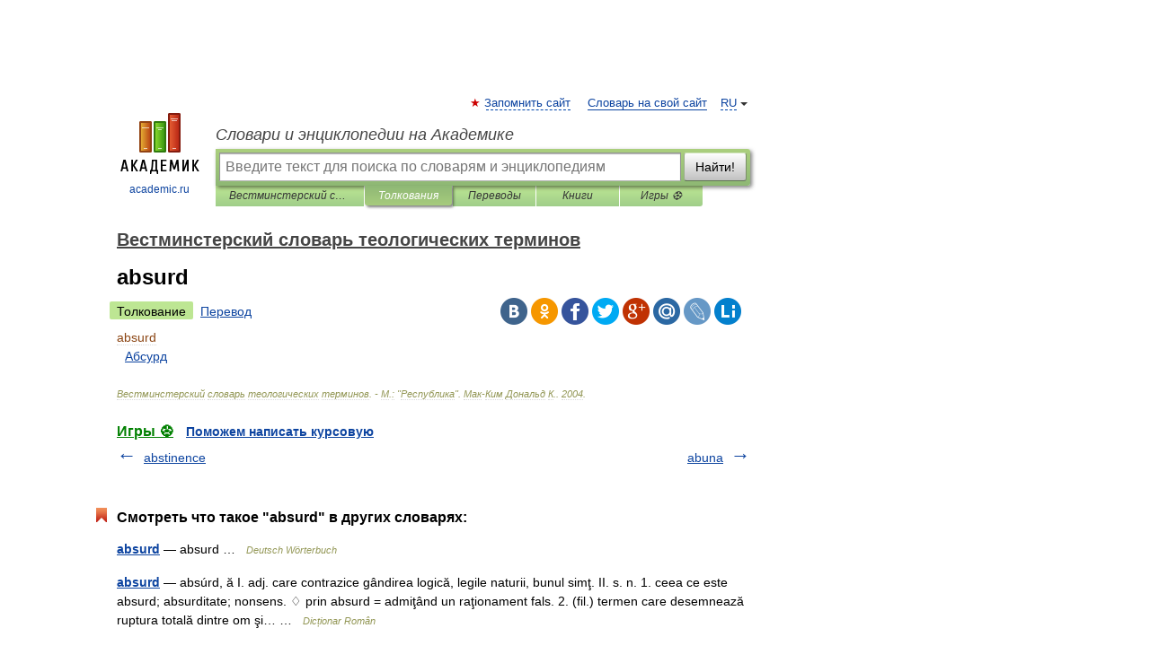

--- FILE ---
content_type: application/javascript; charset=utf-8
request_url: https://fundingchoicesmessages.google.com/f/AGSKWxWSmgHMpHOrx7ddSMcvRa260s8WkbdFjlmYEzw9dNJ-Xf2LVKB-5tgYHFOwcsKVCitEudbpeDdBkWceFwBrztPcAuDyWC8jnQEDZacmSh3EDpXyIi2k1DylCY8X5uefLSP8Bk1x_XEm8ScBa6_-YkV_CHnKPxa4qItcM4gJDFXq9XkXl2eYjYKVgOQF/_/728x90._ads_Home.-Web-Ad.&customSizeAd=/adsdaq_
body_size: -1288
content:
window['5ac076ca-2f5a-4ff1-8994-1bd4be6aa07b'] = true;